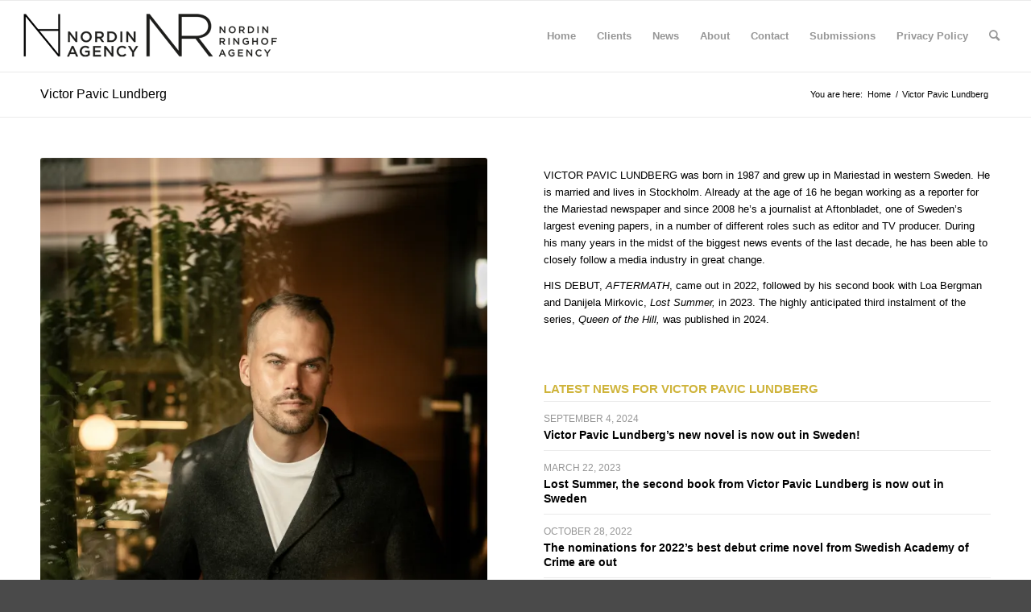

--- FILE ---
content_type: text/html; charset=UTF-8
request_url: http://www.nordinagency.se/victor-pavic-lundberg-2/
body_size: 14998
content:
<!DOCTYPE html>
<html lang="en-US" class="html_stretched responsive av-preloader-disabled  html_header_top html_logo_left html_main_nav_header html_menu_right html_slim html_header_sticky html_header_shrinking html_mobile_menu_phone html_header_searchicon html_content_align_center html_header_unstick_top_disabled html_header_stretch html_av-overlay-side html_av-overlay-side-classic html_av-submenu-noclone html_entry_id_21144 av-cookies-no-cookie-consent av-no-preview av-default-lightbox html_text_menu_active av-mobile-menu-switch-default">
<head>
<meta charset="UTF-8" />
<meta name="robots" content="index, follow" />


<!-- mobile setting -->
<meta name="viewport" content="width=device-width, initial-scale=1">

<!-- Scripts/CSS and wp_head hook -->
<title>Victor Pavic Lundberg &#8211; Nordin Agency</title>
<meta name='robots' content='max-image-preview:large' />
	<style>img:is([sizes="auto" i], [sizes^="auto," i]) { contain-intrinsic-size: 3000px 1500px }</style>
	<link rel='dns-prefetch' href='//www.nordinagency.se' />
<link rel='dns-prefetch' href='//stats.wp.com' />
<link rel='preconnect' href='//c0.wp.com' />
<link rel='preconnect' href='//i0.wp.com' />
<link rel="alternate" type="application/rss+xml" title="Nordin Agency &raquo; Feed" href="http://www.nordinagency.se/feed/" />
<link rel="alternate" type="application/rss+xml" title="Nordin Agency &raquo; Comments Feed" href="http://www.nordinagency.se/comments/feed/" />
<script type="text/javascript">
/* <![CDATA[ */
window._wpemojiSettings = {"baseUrl":"https:\/\/s.w.org\/images\/core\/emoji\/16.0.1\/72x72\/","ext":".png","svgUrl":"https:\/\/s.w.org\/images\/core\/emoji\/16.0.1\/svg\/","svgExt":".svg","source":{"concatemoji":"http:\/\/www.nordinagency.se\/wp-includes\/js\/wp-emoji-release.min.js?ver=6.8.3"}};
/*! This file is auto-generated */
!function(s,n){var o,i,e;function c(e){try{var t={supportTests:e,timestamp:(new Date).valueOf()};sessionStorage.setItem(o,JSON.stringify(t))}catch(e){}}function p(e,t,n){e.clearRect(0,0,e.canvas.width,e.canvas.height),e.fillText(t,0,0);var t=new Uint32Array(e.getImageData(0,0,e.canvas.width,e.canvas.height).data),a=(e.clearRect(0,0,e.canvas.width,e.canvas.height),e.fillText(n,0,0),new Uint32Array(e.getImageData(0,0,e.canvas.width,e.canvas.height).data));return t.every(function(e,t){return e===a[t]})}function u(e,t){e.clearRect(0,0,e.canvas.width,e.canvas.height),e.fillText(t,0,0);for(var n=e.getImageData(16,16,1,1),a=0;a<n.data.length;a++)if(0!==n.data[a])return!1;return!0}function f(e,t,n,a){switch(t){case"flag":return n(e,"\ud83c\udff3\ufe0f\u200d\u26a7\ufe0f","\ud83c\udff3\ufe0f\u200b\u26a7\ufe0f")?!1:!n(e,"\ud83c\udde8\ud83c\uddf6","\ud83c\udde8\u200b\ud83c\uddf6")&&!n(e,"\ud83c\udff4\udb40\udc67\udb40\udc62\udb40\udc65\udb40\udc6e\udb40\udc67\udb40\udc7f","\ud83c\udff4\u200b\udb40\udc67\u200b\udb40\udc62\u200b\udb40\udc65\u200b\udb40\udc6e\u200b\udb40\udc67\u200b\udb40\udc7f");case"emoji":return!a(e,"\ud83e\udedf")}return!1}function g(e,t,n,a){var r="undefined"!=typeof WorkerGlobalScope&&self instanceof WorkerGlobalScope?new OffscreenCanvas(300,150):s.createElement("canvas"),o=r.getContext("2d",{willReadFrequently:!0}),i=(o.textBaseline="top",o.font="600 32px Arial",{});return e.forEach(function(e){i[e]=t(o,e,n,a)}),i}function t(e){var t=s.createElement("script");t.src=e,t.defer=!0,s.head.appendChild(t)}"undefined"!=typeof Promise&&(o="wpEmojiSettingsSupports",i=["flag","emoji"],n.supports={everything:!0,everythingExceptFlag:!0},e=new Promise(function(e){s.addEventListener("DOMContentLoaded",e,{once:!0})}),new Promise(function(t){var n=function(){try{var e=JSON.parse(sessionStorage.getItem(o));if("object"==typeof e&&"number"==typeof e.timestamp&&(new Date).valueOf()<e.timestamp+604800&&"object"==typeof e.supportTests)return e.supportTests}catch(e){}return null}();if(!n){if("undefined"!=typeof Worker&&"undefined"!=typeof OffscreenCanvas&&"undefined"!=typeof URL&&URL.createObjectURL&&"undefined"!=typeof Blob)try{var e="postMessage("+g.toString()+"("+[JSON.stringify(i),f.toString(),p.toString(),u.toString()].join(",")+"));",a=new Blob([e],{type:"text/javascript"}),r=new Worker(URL.createObjectURL(a),{name:"wpTestEmojiSupports"});return void(r.onmessage=function(e){c(n=e.data),r.terminate(),t(n)})}catch(e){}c(n=g(i,f,p,u))}t(n)}).then(function(e){for(var t in e)n.supports[t]=e[t],n.supports.everything=n.supports.everything&&n.supports[t],"flag"!==t&&(n.supports.everythingExceptFlag=n.supports.everythingExceptFlag&&n.supports[t]);n.supports.everythingExceptFlag=n.supports.everythingExceptFlag&&!n.supports.flag,n.DOMReady=!1,n.readyCallback=function(){n.DOMReady=!0}}).then(function(){return e}).then(function(){var e;n.supports.everything||(n.readyCallback(),(e=n.source||{}).concatemoji?t(e.concatemoji):e.wpemoji&&e.twemoji&&(t(e.twemoji),t(e.wpemoji)))}))}((window,document),window._wpemojiSettings);
/* ]]> */
</script>
<link rel='stylesheet' id='sbi_styles-css' href='http://www.nordinagency.se/wp-content/plugins/instagram-feed/css/sbi-styles.min.css?ver=6.9.1' type='text/css' media='all' />
<style id='wp-emoji-styles-inline-css' type='text/css'>

	img.wp-smiley, img.emoji {
		display: inline !important;
		border: none !important;
		box-shadow: none !important;
		height: 1em !important;
		width: 1em !important;
		margin: 0 0.07em !important;
		vertical-align: -0.1em !important;
		background: none !important;
		padding: 0 !important;
	}
</style>
<link rel='stylesheet' id='wp-block-library-css' href='https://c0.wp.com/c/6.8.3/wp-includes/css/dist/block-library/style.min.css' type='text/css' media='all' />
<style id='jetpack-sharing-buttons-style-inline-css' type='text/css'>
.jetpack-sharing-buttons__services-list{display:flex;flex-direction:row;flex-wrap:wrap;gap:0;list-style-type:none;margin:5px;padding:0}.jetpack-sharing-buttons__services-list.has-small-icon-size{font-size:12px}.jetpack-sharing-buttons__services-list.has-normal-icon-size{font-size:16px}.jetpack-sharing-buttons__services-list.has-large-icon-size{font-size:24px}.jetpack-sharing-buttons__services-list.has-huge-icon-size{font-size:36px}@media print{.jetpack-sharing-buttons__services-list{display:none!important}}.editor-styles-wrapper .wp-block-jetpack-sharing-buttons{gap:0;padding-inline-start:0}ul.jetpack-sharing-buttons__services-list.has-background{padding:1.25em 2.375em}
</style>
<style id='global-styles-inline-css' type='text/css'>
:root{--wp--preset--aspect-ratio--square: 1;--wp--preset--aspect-ratio--4-3: 4/3;--wp--preset--aspect-ratio--3-4: 3/4;--wp--preset--aspect-ratio--3-2: 3/2;--wp--preset--aspect-ratio--2-3: 2/3;--wp--preset--aspect-ratio--16-9: 16/9;--wp--preset--aspect-ratio--9-16: 9/16;--wp--preset--color--black: #000000;--wp--preset--color--cyan-bluish-gray: #abb8c3;--wp--preset--color--white: #ffffff;--wp--preset--color--pale-pink: #f78da7;--wp--preset--color--vivid-red: #cf2e2e;--wp--preset--color--luminous-vivid-orange: #ff6900;--wp--preset--color--luminous-vivid-amber: #fcb900;--wp--preset--color--light-green-cyan: #7bdcb5;--wp--preset--color--vivid-green-cyan: #00d084;--wp--preset--color--pale-cyan-blue: #8ed1fc;--wp--preset--color--vivid-cyan-blue: #0693e3;--wp--preset--color--vivid-purple: #9b51e0;--wp--preset--color--metallic-red: #b02b2c;--wp--preset--color--maximum-yellow-red: #edae44;--wp--preset--color--yellow-sun: #eeee22;--wp--preset--color--palm-leaf: #83a846;--wp--preset--color--aero: #7bb0e7;--wp--preset--color--old-lavender: #745f7e;--wp--preset--color--steel-teal: #5f8789;--wp--preset--color--raspberry-pink: #d65799;--wp--preset--color--medium-turquoise: #4ecac2;--wp--preset--gradient--vivid-cyan-blue-to-vivid-purple: linear-gradient(135deg,rgba(6,147,227,1) 0%,rgb(155,81,224) 100%);--wp--preset--gradient--light-green-cyan-to-vivid-green-cyan: linear-gradient(135deg,rgb(122,220,180) 0%,rgb(0,208,130) 100%);--wp--preset--gradient--luminous-vivid-amber-to-luminous-vivid-orange: linear-gradient(135deg,rgba(252,185,0,1) 0%,rgba(255,105,0,1) 100%);--wp--preset--gradient--luminous-vivid-orange-to-vivid-red: linear-gradient(135deg,rgba(255,105,0,1) 0%,rgb(207,46,46) 100%);--wp--preset--gradient--very-light-gray-to-cyan-bluish-gray: linear-gradient(135deg,rgb(238,238,238) 0%,rgb(169,184,195) 100%);--wp--preset--gradient--cool-to-warm-spectrum: linear-gradient(135deg,rgb(74,234,220) 0%,rgb(151,120,209) 20%,rgb(207,42,186) 40%,rgb(238,44,130) 60%,rgb(251,105,98) 80%,rgb(254,248,76) 100%);--wp--preset--gradient--blush-light-purple: linear-gradient(135deg,rgb(255,206,236) 0%,rgb(152,150,240) 100%);--wp--preset--gradient--blush-bordeaux: linear-gradient(135deg,rgb(254,205,165) 0%,rgb(254,45,45) 50%,rgb(107,0,62) 100%);--wp--preset--gradient--luminous-dusk: linear-gradient(135deg,rgb(255,203,112) 0%,rgb(199,81,192) 50%,rgb(65,88,208) 100%);--wp--preset--gradient--pale-ocean: linear-gradient(135deg,rgb(255,245,203) 0%,rgb(182,227,212) 50%,rgb(51,167,181) 100%);--wp--preset--gradient--electric-grass: linear-gradient(135deg,rgb(202,248,128) 0%,rgb(113,206,126) 100%);--wp--preset--gradient--midnight: linear-gradient(135deg,rgb(2,3,129) 0%,rgb(40,116,252) 100%);--wp--preset--font-size--small: 1rem;--wp--preset--font-size--medium: 1.125rem;--wp--preset--font-size--large: 1.75rem;--wp--preset--font-size--x-large: clamp(1.75rem, 3vw, 2.25rem);--wp--preset--spacing--20: 0.44rem;--wp--preset--spacing--30: 0.67rem;--wp--preset--spacing--40: 1rem;--wp--preset--spacing--50: 1.5rem;--wp--preset--spacing--60: 2.25rem;--wp--preset--spacing--70: 3.38rem;--wp--preset--spacing--80: 5.06rem;--wp--preset--shadow--natural: 6px 6px 9px rgba(0, 0, 0, 0.2);--wp--preset--shadow--deep: 12px 12px 50px rgba(0, 0, 0, 0.4);--wp--preset--shadow--sharp: 6px 6px 0px rgba(0, 0, 0, 0.2);--wp--preset--shadow--outlined: 6px 6px 0px -3px rgba(255, 255, 255, 1), 6px 6px rgba(0, 0, 0, 1);--wp--preset--shadow--crisp: 6px 6px 0px rgba(0, 0, 0, 1);}:root { --wp--style--global--content-size: 800px;--wp--style--global--wide-size: 1130px; }:where(body) { margin: 0; }.wp-site-blocks > .alignleft { float: left; margin-right: 2em; }.wp-site-blocks > .alignright { float: right; margin-left: 2em; }.wp-site-blocks > .aligncenter { justify-content: center; margin-left: auto; margin-right: auto; }:where(.is-layout-flex){gap: 0.5em;}:where(.is-layout-grid){gap: 0.5em;}.is-layout-flow > .alignleft{float: left;margin-inline-start: 0;margin-inline-end: 2em;}.is-layout-flow > .alignright{float: right;margin-inline-start: 2em;margin-inline-end: 0;}.is-layout-flow > .aligncenter{margin-left: auto !important;margin-right: auto !important;}.is-layout-constrained > .alignleft{float: left;margin-inline-start: 0;margin-inline-end: 2em;}.is-layout-constrained > .alignright{float: right;margin-inline-start: 2em;margin-inline-end: 0;}.is-layout-constrained > .aligncenter{margin-left: auto !important;margin-right: auto !important;}.is-layout-constrained > :where(:not(.alignleft):not(.alignright):not(.alignfull)){max-width: var(--wp--style--global--content-size);margin-left: auto !important;margin-right: auto !important;}.is-layout-constrained > .alignwide{max-width: var(--wp--style--global--wide-size);}body .is-layout-flex{display: flex;}.is-layout-flex{flex-wrap: wrap;align-items: center;}.is-layout-flex > :is(*, div){margin: 0;}body .is-layout-grid{display: grid;}.is-layout-grid > :is(*, div){margin: 0;}body{padding-top: 0px;padding-right: 0px;padding-bottom: 0px;padding-left: 0px;}a:where(:not(.wp-element-button)){text-decoration: underline;}:root :where(.wp-element-button, .wp-block-button__link){background-color: #32373c;border-width: 0;color: #fff;font-family: inherit;font-size: inherit;line-height: inherit;padding: calc(0.667em + 2px) calc(1.333em + 2px);text-decoration: none;}.has-black-color{color: var(--wp--preset--color--black) !important;}.has-cyan-bluish-gray-color{color: var(--wp--preset--color--cyan-bluish-gray) !important;}.has-white-color{color: var(--wp--preset--color--white) !important;}.has-pale-pink-color{color: var(--wp--preset--color--pale-pink) !important;}.has-vivid-red-color{color: var(--wp--preset--color--vivid-red) !important;}.has-luminous-vivid-orange-color{color: var(--wp--preset--color--luminous-vivid-orange) !important;}.has-luminous-vivid-amber-color{color: var(--wp--preset--color--luminous-vivid-amber) !important;}.has-light-green-cyan-color{color: var(--wp--preset--color--light-green-cyan) !important;}.has-vivid-green-cyan-color{color: var(--wp--preset--color--vivid-green-cyan) !important;}.has-pale-cyan-blue-color{color: var(--wp--preset--color--pale-cyan-blue) !important;}.has-vivid-cyan-blue-color{color: var(--wp--preset--color--vivid-cyan-blue) !important;}.has-vivid-purple-color{color: var(--wp--preset--color--vivid-purple) !important;}.has-metallic-red-color{color: var(--wp--preset--color--metallic-red) !important;}.has-maximum-yellow-red-color{color: var(--wp--preset--color--maximum-yellow-red) !important;}.has-yellow-sun-color{color: var(--wp--preset--color--yellow-sun) !important;}.has-palm-leaf-color{color: var(--wp--preset--color--palm-leaf) !important;}.has-aero-color{color: var(--wp--preset--color--aero) !important;}.has-old-lavender-color{color: var(--wp--preset--color--old-lavender) !important;}.has-steel-teal-color{color: var(--wp--preset--color--steel-teal) !important;}.has-raspberry-pink-color{color: var(--wp--preset--color--raspberry-pink) !important;}.has-medium-turquoise-color{color: var(--wp--preset--color--medium-turquoise) !important;}.has-black-background-color{background-color: var(--wp--preset--color--black) !important;}.has-cyan-bluish-gray-background-color{background-color: var(--wp--preset--color--cyan-bluish-gray) !important;}.has-white-background-color{background-color: var(--wp--preset--color--white) !important;}.has-pale-pink-background-color{background-color: var(--wp--preset--color--pale-pink) !important;}.has-vivid-red-background-color{background-color: var(--wp--preset--color--vivid-red) !important;}.has-luminous-vivid-orange-background-color{background-color: var(--wp--preset--color--luminous-vivid-orange) !important;}.has-luminous-vivid-amber-background-color{background-color: var(--wp--preset--color--luminous-vivid-amber) !important;}.has-light-green-cyan-background-color{background-color: var(--wp--preset--color--light-green-cyan) !important;}.has-vivid-green-cyan-background-color{background-color: var(--wp--preset--color--vivid-green-cyan) !important;}.has-pale-cyan-blue-background-color{background-color: var(--wp--preset--color--pale-cyan-blue) !important;}.has-vivid-cyan-blue-background-color{background-color: var(--wp--preset--color--vivid-cyan-blue) !important;}.has-vivid-purple-background-color{background-color: var(--wp--preset--color--vivid-purple) !important;}.has-metallic-red-background-color{background-color: var(--wp--preset--color--metallic-red) !important;}.has-maximum-yellow-red-background-color{background-color: var(--wp--preset--color--maximum-yellow-red) !important;}.has-yellow-sun-background-color{background-color: var(--wp--preset--color--yellow-sun) !important;}.has-palm-leaf-background-color{background-color: var(--wp--preset--color--palm-leaf) !important;}.has-aero-background-color{background-color: var(--wp--preset--color--aero) !important;}.has-old-lavender-background-color{background-color: var(--wp--preset--color--old-lavender) !important;}.has-steel-teal-background-color{background-color: var(--wp--preset--color--steel-teal) !important;}.has-raspberry-pink-background-color{background-color: var(--wp--preset--color--raspberry-pink) !important;}.has-medium-turquoise-background-color{background-color: var(--wp--preset--color--medium-turquoise) !important;}.has-black-border-color{border-color: var(--wp--preset--color--black) !important;}.has-cyan-bluish-gray-border-color{border-color: var(--wp--preset--color--cyan-bluish-gray) !important;}.has-white-border-color{border-color: var(--wp--preset--color--white) !important;}.has-pale-pink-border-color{border-color: var(--wp--preset--color--pale-pink) !important;}.has-vivid-red-border-color{border-color: var(--wp--preset--color--vivid-red) !important;}.has-luminous-vivid-orange-border-color{border-color: var(--wp--preset--color--luminous-vivid-orange) !important;}.has-luminous-vivid-amber-border-color{border-color: var(--wp--preset--color--luminous-vivid-amber) !important;}.has-light-green-cyan-border-color{border-color: var(--wp--preset--color--light-green-cyan) !important;}.has-vivid-green-cyan-border-color{border-color: var(--wp--preset--color--vivid-green-cyan) !important;}.has-pale-cyan-blue-border-color{border-color: var(--wp--preset--color--pale-cyan-blue) !important;}.has-vivid-cyan-blue-border-color{border-color: var(--wp--preset--color--vivid-cyan-blue) !important;}.has-vivid-purple-border-color{border-color: var(--wp--preset--color--vivid-purple) !important;}.has-metallic-red-border-color{border-color: var(--wp--preset--color--metallic-red) !important;}.has-maximum-yellow-red-border-color{border-color: var(--wp--preset--color--maximum-yellow-red) !important;}.has-yellow-sun-border-color{border-color: var(--wp--preset--color--yellow-sun) !important;}.has-palm-leaf-border-color{border-color: var(--wp--preset--color--palm-leaf) !important;}.has-aero-border-color{border-color: var(--wp--preset--color--aero) !important;}.has-old-lavender-border-color{border-color: var(--wp--preset--color--old-lavender) !important;}.has-steel-teal-border-color{border-color: var(--wp--preset--color--steel-teal) !important;}.has-raspberry-pink-border-color{border-color: var(--wp--preset--color--raspberry-pink) !important;}.has-medium-turquoise-border-color{border-color: var(--wp--preset--color--medium-turquoise) !important;}.has-vivid-cyan-blue-to-vivid-purple-gradient-background{background: var(--wp--preset--gradient--vivid-cyan-blue-to-vivid-purple) !important;}.has-light-green-cyan-to-vivid-green-cyan-gradient-background{background: var(--wp--preset--gradient--light-green-cyan-to-vivid-green-cyan) !important;}.has-luminous-vivid-amber-to-luminous-vivid-orange-gradient-background{background: var(--wp--preset--gradient--luminous-vivid-amber-to-luminous-vivid-orange) !important;}.has-luminous-vivid-orange-to-vivid-red-gradient-background{background: var(--wp--preset--gradient--luminous-vivid-orange-to-vivid-red) !important;}.has-very-light-gray-to-cyan-bluish-gray-gradient-background{background: var(--wp--preset--gradient--very-light-gray-to-cyan-bluish-gray) !important;}.has-cool-to-warm-spectrum-gradient-background{background: var(--wp--preset--gradient--cool-to-warm-spectrum) !important;}.has-blush-light-purple-gradient-background{background: var(--wp--preset--gradient--blush-light-purple) !important;}.has-blush-bordeaux-gradient-background{background: var(--wp--preset--gradient--blush-bordeaux) !important;}.has-luminous-dusk-gradient-background{background: var(--wp--preset--gradient--luminous-dusk) !important;}.has-pale-ocean-gradient-background{background: var(--wp--preset--gradient--pale-ocean) !important;}.has-electric-grass-gradient-background{background: var(--wp--preset--gradient--electric-grass) !important;}.has-midnight-gradient-background{background: var(--wp--preset--gradient--midnight) !important;}.has-small-font-size{font-size: var(--wp--preset--font-size--small) !important;}.has-medium-font-size{font-size: var(--wp--preset--font-size--medium) !important;}.has-large-font-size{font-size: var(--wp--preset--font-size--large) !important;}.has-x-large-font-size{font-size: var(--wp--preset--font-size--x-large) !important;}
:where(.wp-block-post-template.is-layout-flex){gap: 1.25em;}:where(.wp-block-post-template.is-layout-grid){gap: 1.25em;}
:where(.wp-block-columns.is-layout-flex){gap: 2em;}:where(.wp-block-columns.is-layout-grid){gap: 2em;}
:root :where(.wp-block-pullquote){font-size: 1.5em;line-height: 1.6;}
</style>
<link rel='stylesheet' id='avia-merged-styles-css' href='http://www.nordinagency.se/wp-content/uploads/dynamic_avia/avia-merged-styles-9b6390ad6eae336fb9d8d7b5510c216b---693be48b2b23b.css' type='text/css' media='all' />
<link rel='stylesheet' id='avia-single-post-21144-css' href='http://www.nordinagency.se/wp-content/uploads/avia_posts_css/post-21144.css?ver=ver-1765564941' type='text/css' media='all' />
<script type="text/javascript" src="https://c0.wp.com/c/6.8.3/wp-includes/js/jquery/jquery.min.js" id="jquery-core-js"></script>
<script type="text/javascript" src="https://c0.wp.com/c/6.8.3/wp-includes/js/jquery/jquery-migrate.min.js" id="jquery-migrate-js"></script>
<link rel="https://api.w.org/" href="http://www.nordinagency.se/wp-json/" /><link rel="alternate" title="JSON" type="application/json" href="http://www.nordinagency.se/wp-json/wp/v2/pages/21144" /><link rel="EditURI" type="application/rsd+xml" title="RSD" href="http://www.nordinagency.se/xmlrpc.php?rsd" />
<meta name="generator" content="WordPress 6.8.3" />
<link rel="canonical" href="http://www.nordinagency.se/victor-pavic-lundberg-2/" />
<link rel='shortlink' href='http://www.nordinagency.se/?p=21144' />
<link rel="alternate" title="oEmbed (JSON)" type="application/json+oembed" href="http://www.nordinagency.se/wp-json/oembed/1.0/embed?url=http%3A%2F%2Fwww.nordinagency.se%2Fvictor-pavic-lundberg-2%2F" />
<link rel="alternate" title="oEmbed (XML)" type="text/xml+oembed" href="http://www.nordinagency.se/wp-json/oembed/1.0/embed?url=http%3A%2F%2Fwww.nordinagency.se%2Fvictor-pavic-lundberg-2%2F&#038;format=xml" />
	<style>img#wpstats{display:none}</style>
		<link rel="profile" href="http://gmpg.org/xfn/11" />
<link rel="alternate" type="application/rss+xml" title="Nordin Agency RSS2 Feed" href="http://www.nordinagency.se/feed/" />
<link rel="pingback" href="http://www.nordinagency.se/xmlrpc.php" />
<!--[if lt IE 9]><script src="http://www.nordinagency.se/wp-content/themes/enfold/js/html5shiv.js"></script><![endif]-->
<link rel="icon" href="http://www.nordinagency.se/wp-content/uploads/2014/02/favi.png" type="image/png">

<!-- To speed up the rendering and to display the site as fast as possible to the user we include some styles and scripts for above the fold content inline -->
<script type="text/javascript">"use strict";var avia_is_mobile=!1;/Android|webOS|iPhone|iPad|iPod|BlackBerry|IEMobile|Opera Mini/i.test(navigator.userAgent)&&"ontouchstart"in document.documentElement?(avia_is_mobile=!0,document.documentElement.className+=" avia_mobile "):document.documentElement.className+=" avia_desktop ",document.documentElement.className+=" js_active ",function(){var e=["-webkit-","-moz-","-ms-",""],t="",n=!1,o=!1;for(var a in e)e[a]+"transform"in document.documentElement.style&&(n=!0,t=e[a]+"transform"),e[a]+"perspective"in document.documentElement.style&&(o=!0);n&&(document.documentElement.className+=" avia_transform "),o&&(document.documentElement.className+=" avia_transform3d "),"function"==typeof document.getElementsByClassName&&"function"==typeof document.documentElement.getBoundingClientRect&&0==avia_is_mobile&&t&&window.innerHeight>0&&setTimeout(function(){var e=0,n={},o=0,a=document.getElementsByClassName("av-parallax"),m=window.pageYOffset||document.documentElement.scrollTop;for(e=0;e<a.length;e++)a[e].style.top="0px",n=a[e].getBoundingClientRect(),o=Math.ceil(.3*(window.innerHeight+m-n.top)),a[e].style[t]="translate(0px, "+o+"px)",a[e].style.top="auto",a[e].className+=" enabled-parallax "},50)}();</script><link rel="icon" href="https://i0.wp.com/www.nordinagency.se/wp-content/uploads/2014/02/cropped-favi.png?fit=32%2C32" sizes="32x32" />
<link rel="icon" href="https://i0.wp.com/www.nordinagency.se/wp-content/uploads/2014/02/cropped-favi.png?fit=192%2C192" sizes="192x192" />
<link rel="apple-touch-icon" href="https://i0.wp.com/www.nordinagency.se/wp-content/uploads/2014/02/cropped-favi.png?resize=180%2C180" />
<meta name="msapplication-TileImage" content="https://i0.wp.com/www.nordinagency.se/wp-content/uploads/2014/02/cropped-favi.png?fit=270%2C270" />
<style type='text/css'>
@font-face {font-family: 'entypo-fontello'; font-weight: normal; font-style: normal; font-display: auto;
src: url('http://www.nordinagency.se/wp-content/themes/enfold/config-templatebuilder/avia-template-builder/assets/fonts/entypo-fontello.woff2') format('woff2'),
url('http://www.nordinagency.se/wp-content/themes/enfold/config-templatebuilder/avia-template-builder/assets/fonts/entypo-fontello.woff') format('woff'),
url('http://www.nordinagency.se/wp-content/themes/enfold/config-templatebuilder/avia-template-builder/assets/fonts/entypo-fontello.ttf') format('truetype'),
url('http://www.nordinagency.se/wp-content/themes/enfold/config-templatebuilder/avia-template-builder/assets/fonts/entypo-fontello.svg#entypo-fontello') format('svg'),
url('http://www.nordinagency.se/wp-content/themes/enfold/config-templatebuilder/avia-template-builder/assets/fonts/entypo-fontello.eot'),
url('http://www.nordinagency.se/wp-content/themes/enfold/config-templatebuilder/avia-template-builder/assets/fonts/entypo-fontello.eot?#iefix') format('embedded-opentype');
} #top .avia-font-entypo-fontello, body .avia-font-entypo-fontello, html body [data-av_iconfont='entypo-fontello']:before{ font-family: 'entypo-fontello'; }
</style>

<!--
Debugging Info for Theme support: 

Theme: Enfold
Version: 5.2.1
Installed: enfold
AviaFramework Version: 5.2
AviaBuilder Version: 5.2
aviaElementManager Version: 1.0.1
ML:1024-PU:106-PLA:11
WP:6.8.3
Compress: CSS:all theme files - JS:all theme files
Updates: enabled - token has changed and not verified
PLAu:8
-->
</head>

<body id="top" class="wp-singular page-template-default page page-id-21144 wp-theme-enfold stretched rtl_columns av-curtain-numeric helvetica neue-websave helvetica_neue  avia-responsive-images-support" itemscope="itemscope" itemtype="https://schema.org/WebPage" >

	
<script type="text/javascript" id="bbp-swap-no-js-body-class">
	document.body.className = document.body.className.replace( 'bbp-no-js', 'bbp-js' );
</script>


	<div id='wrap_all'>

	
<header id='header' class='all_colors header_color light_bg_color  av_header_top av_logo_left av_main_nav_header av_menu_right av_slim av_header_sticky av_header_shrinking av_header_stretch av_mobile_menu_phone av_header_searchicon av_header_unstick_top_disabled av_bottom_nav_disabled  av_header_border_disabled'  role="banner" itemscope="itemscope" itemtype="https://schema.org/WPHeader" >

		<div  id='header_main' class='container_wrap container_wrap_logo'>

        <div class='container av-logo-container'><div class='inner-container'><span class='logo avia-standard-logo'><a href='http://www.nordinagency.se/' class=''><img src="https://i0.wp.com/www.nordinagency.se/wp-content/uploads/2023/11/logo_nordin_nr_6.png?fit=577%2C156" srcset="https://i0.wp.com/www.nordinagency.se/wp-content/uploads/2023/11/logo_nordin_nr_6.png?w=577 577w, https://i0.wp.com/www.nordinagency.se/wp-content/uploads/2023/11/logo_nordin_nr_6.png?resize=300%2C81 300w" sizes="(max-width: 577px) 100vw, 577px" height="100" width="300" alt='Nordin Agency' title='logo_nordin_nr_6' /></a></span><nav class='main_menu' data-selectname='Select a page'  role="navigation" itemscope="itemscope" itemtype="https://schema.org/SiteNavigationElement" ><div class="avia-menu av-main-nav-wrap"><ul role="menu" class="menu av-main-nav" id="avia-menu"><li role="menuitem" id="menu-item-138" class="menu-item menu-item-type-post_type menu-item-object-page menu-item-home menu-item-top-level menu-item-top-level-1"><a href="http://www.nordinagency.se/" itemprop="url" tabindex="0"><span class="avia-bullet"></span><span class="avia-menu-text">Home</span><span class="avia-menu-fx"><span class="avia-arrow-wrap"><span class="avia-arrow"></span></span></span></a></li>
<li role="menuitem" id="menu-item-139" class="menu-item menu-item-type-post_type menu-item-object-page menu-item-has-children menu-item-top-level menu-item-top-level-2"><a href="http://www.nordinagency.se/clients/" itemprop="url" tabindex="0"><span class="avia-bullet"></span><span class="avia-menu-text">Clients</span><span class="avia-menu-fx"><span class="avia-arrow-wrap"><span class="avia-arrow"></span></span></span></a>


<ul class="sub-menu">
	<li role="menuitem" id="menu-item-140" class="menu-item menu-item-type-post_type menu-item-object-page"><a href="http://www.nordinagency.se/clients/fiction/" itemprop="url" tabindex="0"><span class="avia-bullet"></span><span class="avia-menu-text">Fiction</span></a></li>
	<li role="menuitem" id="menu-item-174" class="menu-item menu-item-type-post_type menu-item-object-page"><a href="http://www.nordinagency.se/clients/non-fiction/" itemprop="url" tabindex="0"><span class="avia-bullet"></span><span class="avia-menu-text">Non-fiction</span></a></li>
	<li role="menuitem" id="menu-item-173" class="menu-item menu-item-type-post_type menu-item-object-page"><a href="http://www.nordinagency.se/clients/childrens-ya/" itemprop="url" tabindex="0"><span class="avia-bullet"></span><span class="avia-menu-text">Children’s &#038; YA</span></a></li>
</ul>
</li>
<li role="menuitem" id="menu-item-137" class="menu-item menu-item-type-post_type menu-item-object-page menu-item-top-level menu-item-top-level-3"><a href="http://www.nordinagency.se/news/" itemprop="url" tabindex="0"><span class="avia-bullet"></span><span class="avia-menu-text">News</span><span class="avia-menu-fx"><span class="avia-arrow-wrap"><span class="avia-arrow"></span></span></span></a></li>
<li role="menuitem" id="menu-item-24636" class="menu-item menu-item-type-post_type menu-item-object-page menu-item-top-level menu-item-top-level-4"><a href="http://www.nordinagency.se/about/" itemprop="url" tabindex="0"><span class="avia-bullet"></span><span class="avia-menu-text">About</span><span class="avia-menu-fx"><span class="avia-arrow-wrap"><span class="avia-arrow"></span></span></span></a></li>
<li role="menuitem" id="menu-item-24638" class="menu-item menu-item-type-post_type menu-item-object-page menu-item-top-level menu-item-top-level-5"><a href="http://www.nordinagency.se/contact/" itemprop="url" tabindex="0"><span class="avia-bullet"></span><span class="avia-menu-text">Contact</span><span class="avia-menu-fx"><span class="avia-arrow-wrap"><span class="avia-arrow"></span></span></span></a></li>
<li role="menuitem" id="menu-item-2203" class="menu-item menu-item-type-post_type menu-item-object-page menu-item-top-level menu-item-top-level-6"><a href="http://www.nordinagency.se/submissions/" itemprop="url" tabindex="0"><span class="avia-bullet"></span><span class="avia-menu-text">Submissions</span><span class="avia-menu-fx"><span class="avia-arrow-wrap"><span class="avia-arrow"></span></span></span></a></li>
<li role="menuitem" id="menu-item-23658" class="menu-item menu-item-type-post_type menu-item-object-page menu-item-top-level menu-item-top-level-7"><a href="http://www.nordinagency.se/privacy-policy/" itemprop="url" tabindex="0"><span class="avia-bullet"></span><span class="avia-menu-text">Privacy Policy</span><span class="avia-menu-fx"><span class="avia-arrow-wrap"><span class="avia-arrow"></span></span></span></a></li>
<li id="menu-item-search" class="noMobile menu-item menu-item-search-dropdown menu-item-avia-special" role="menuitem"><a aria-label="Search" href="?s=" rel="nofollow" data-avia-search-tooltip="

&lt;form role=&quot;search&quot; action=&quot;http://www.nordinagency.se/&quot; id=&quot;searchform&quot; method=&quot;get&quot; class=&quot;&quot;&gt;
	&lt;div&gt;
		&lt;input type=&quot;submit&quot; value=&quot;&quot; id=&quot;searchsubmit&quot; class=&quot;button avia-font-entypo-fontello&quot; /&gt;
		&lt;input type=&quot;text&quot; id=&quot;s&quot; name=&quot;s&quot; value=&quot;&quot; placeholder=&#039;Search&#039; /&gt;
			&lt;/div&gt;
&lt;/form&gt;
" aria-hidden='false' data-av_icon='' data-av_iconfont='entypo-fontello'><span class="avia_hidden_link_text">Search</span></a></li><li class="av-burger-menu-main menu-item-avia-special ">
	        			<a href="#" aria-label="Menu" aria-hidden="false">
							<span class="av-hamburger av-hamburger--spin av-js-hamburger">
								<span class="av-hamburger-box">
						          <span class="av-hamburger-inner"></span>
						          <strong>Menu</strong>
								</span>
							</span>
							<span class="avia_hidden_link_text">Menu</span>
						</a>
	        		   </li></ul></div></nav></div> </div> 
		<!-- end container_wrap-->
		</div>
		<div class='header_bg'></div>

<!-- end header -->
</header>

	<div id='main' class='all_colors' data-scroll-offset='88'>

	<div class='stretch_full container_wrap alternate_color light_bg_color title_container'><div class='container'><h1 class='main-title entry-title '><a href='http://www.nordinagency.se/victor-pavic-lundberg-2/' rel='bookmark' title='Permanent Link: Victor Pavic Lundberg'  itemprop="headline" >Victor Pavic Lundberg</a></h1><div class="breadcrumb breadcrumbs avia-breadcrumbs"><div class="breadcrumb-trail" ><span class="trail-before"><span class="breadcrumb-title">You are here:</span></span> <span  itemscope="itemscope" itemtype="https://schema.org/BreadcrumbList" ><span  itemscope="itemscope" itemtype="https://schema.org/ListItem" itemprop="itemListElement" ><a itemprop="url" href="http://www.nordinagency.se" title="Nordin Agency" rel="home" class="trail-begin"><span itemprop="name">Home</span></a><span itemprop="position" class="hidden">1</span></span></span> <span class="sep">/</span> <span class="trail-end">Victor Pavic Lundberg</span></div></div></div></div><div   class='main_color container_wrap_first container_wrap fullsize'  ><div class='container av-section-cont-open' ><main  role="main" itemprop="mainContentOfPage"  class='template-page content  av-content-full alpha units'><div class='post-entry post-entry-type-page post-entry-21144'><div class='entry-content-wrapper clearfix'><div class='flex_column av-2qgiffr-c5b5f9176e2a7882317158fec7f74b5c av_one_half  avia-builder-el-0  el_before_av_one_half  avia-builder-el-first  first flex_column_div '     ><div  class='avia-image-container av-kmc57uxy-cbae394428cd47121a769dd09b3039c3 av-styling- avia-align-center  avia-builder-el-1  avia-builder-el-no-sibling  av-has-copyright av-copyright-icon-reveal'   itemprop="image" itemscope="itemscope" itemtype="https://schema.org/ImageObject" ><div class="avia-image-container-inner"><div class="avia-image-overlay-wrap"><img decoding="async" class='wp-image-34136 avia-img-lazy-loading-not-34136 avia_image ' src="https://i0.wp.com/www.nordinagency.se/wp-content/uploads/2025/11/425504.jpg?fit=687%2C1030" alt='Victor Pavic Lundberg. Photo by Rickard L. Eriksson' title='425504'  height="1030" width="687"  itemprop="thumbnailUrl" srcset="https://i0.wp.com/www.nordinagency.se/wp-content/uploads/2025/11/425504.jpg?w=3151 3151w, https://i0.wp.com/www.nordinagency.se/wp-content/uploads/2025/11/425504.jpg?resize=200%2C300 200w, https://i0.wp.com/www.nordinagency.se/wp-content/uploads/2025/11/425504.jpg?resize=687%2C1030 687w, https://i0.wp.com/www.nordinagency.se/wp-content/uploads/2025/11/425504.jpg?resize=768%2C1151 768w, https://i0.wp.com/www.nordinagency.se/wp-content/uploads/2025/11/425504.jpg?resize=1025%2C1536 1025w, https://i0.wp.com/www.nordinagency.se/wp-content/uploads/2025/11/425504.jpg?resize=1366%2C2048 1366w, https://i0.wp.com/www.nordinagency.se/wp-content/uploads/2025/11/425504.jpg?resize=1001%2C1500 1001w, https://i0.wp.com/www.nordinagency.se/wp-content/uploads/2025/11/425504.jpg?resize=470%2C705 470w, https://i0.wp.com/www.nordinagency.se/wp-content/uploads/2025/11/425504.jpg?w=3000 3000w" sizes="(max-width: 687px) 100vw, 687px" /></div><small class="avia-copyright">Rickard L. Eriksson</small></div></div></div>
<div class='flex_column av-1vvlsqv-a0910bdde2df5fbbd209f23d56f59bb6 av_one_half  avia-builder-el-2  el_after_av_one_half  el_before_av_heading  flex_column_div av-zero-column-padding '     ><section  class='av_textblock_section av-kmc5555h-61a6e6846f3dd7d941655af880124b86'  itemscope="itemscope" itemtype="https://schema.org/CreativeWork" ><div class='avia_textblock'  itemprop="text" ><p>VICTOR PAVIC LUNDBERG was born in 1987 and grew up in Mariestad in western Sweden. He is married and lives in Stockholm. Already at the age of 16 he began working as a reporter for the Mariestad newspaper and since 2008 he’s a journalist at Aftonbladet, one of Sweden’s largest evening papers, in a number of different roles such as editor and TV producer. During his many years in the midst of the biggest news events of the last decade, he has been able to closely follow a media industry in great change.</p>
<p>HIS DEBUT, <em>AFTERMATH</em>, came out in 2022, followed by his second book with Loa Bergman and Danijela Mirkovic, <em>Lost Summer,</em> in 2023. The highly anticipated third instalment of the series,<em> Queen of the Hill,</em> was published in 2024.</p>
</div></section>
<div  class='hr av-11ftj3i-a54c6f3aa3fbbb90f65e79ed49f088df hr-invisible  avia-builder-el-4  el_after_av_textblock  el_before_av_magazine '><span class='hr-inner '><span class="hr-inner-style"></span></span></div>
<div  id="avia-magazine-1"  class='av-magazine av-kucix4k8-9a1a7b0c4354f750a66762039f0e17ed av-magazine-top-bar-active av-magazine-tabs-active  avia-builder-el-5  el_after_av_hr  avia-builder-el-last   avia-builder-el-5  el_after_av_hr  avia-builder-el-last ' ><div class='av-magazine-top-bar '><a href='http://www.nordinagency.se/category/victor-pavic-lundberg/' class='av-magazine-top-heading ' >LATEST NEWS FOR VICTOR PAVIC LUNDBERG</a></div><div class='av-magazine-group sort_all'><article class='av-magazine-entry av-magazine-entry-id-26881 av-magazine-format-standard av-magazine-type-post av-magazine-entry-1 av-magazine-entry-small av-magazine-no-thumb'  itemscope="itemscope" itemtype="https://schema.org/CreativeWork" ><div class="av-magazine-content-wrap"><header class="entry-content-header"><time class='av-magazine-time updated'  itemprop="datePublished" datetime="2024-09-04T15:08:07+02:00" >September 4, 2024</time><h3 class='av-magazine-title entry-title '  itemprop="headline" ><a href='http://www.nordinagency.se/victor-pavic-lundbergs-new-novel-is-now-out-in-sweden/' title='Link to: Victor Pavic Lundberg&#8217;s new novel is now out in Sweden!'>Victor Pavic Lundberg&#8217;s new novel is now out in Sweden!</a></h3></header></div><footer class="entry-footer"></footer></article><article class='av-magazine-entry av-magazine-entry-id-23447 av-magazine-format-standard av-magazine-type-post av-magazine-entry-2 av-magazine-entry-small av-magazine-no-thumb'  itemscope="itemscope" itemtype="https://schema.org/CreativeWork" ><div class="av-magazine-content-wrap"><header class="entry-content-header"><time class='av-magazine-time updated'  itemprop="datePublished" datetime="2023-03-22T08:16:04+01:00" >March 22, 2023</time><h3 class='av-magazine-title entry-title '  itemprop="headline" ><a href='http://www.nordinagency.se/lost-summer-the-second-book-from-victor-pavic-lundberg-is-now-out-in-sweden/' title='Link to: Lost Summer, the second book from Victor Pavic Lundberg is now out in Sweden'>Lost Summer, the second book from Victor Pavic Lundberg is now out in Sweden</a></h3></header></div><footer class="entry-footer"></footer></article><article class='av-magazine-entry av-magazine-entry-id-22739 av-magazine-format-standard av-magazine-type-post av-magazine-entry-3 av-magazine-entry-small av-magazine-no-thumb'  itemscope="itemscope" itemtype="https://schema.org/CreativeWork" ><div class="av-magazine-content-wrap"><header class="entry-content-header"><time class='av-magazine-time updated'  itemprop="datePublished" datetime="2022-10-28T10:00:29+02:00" >October 28, 2022</time><h3 class='av-magazine-title entry-title '  itemprop="headline" ><a href='http://www.nordinagency.se/the-nominations-for-2022s-best-debut-crime-novel-from-swedish-academy-of-crime-are-out/' title='Link to: The nominations for 2022&#8217;s best debut crime novel from Swedish Academy of Crime are out'>The nominations for 2022&#8217;s best debut crime novel from Swedish Academy of Crime are out</a></h3></header></div><footer class="entry-footer"></footer></article><article class='av-magazine-entry av-magazine-entry-id-22582 av-magazine-format-standard av-magazine-type-post av-magazine-entry-4 av-magazine-entry-small av-magazine-no-thumb'  itemscope="itemscope" itemtype="https://schema.org/CreativeWork" ><div class="av-magazine-content-wrap"><header class="entry-content-header"><time class='av-magazine-time updated'  itemprop="datePublished" datetime="2022-09-26T14:28:24+02:00" >September 26, 2022</time><h3 class='av-magazine-title entry-title '  itemprop="headline" ><a href='http://www.nordinagency.se/victor-pavic-lundberg-is-the-winner-of-best-crime-debut-2022/' title='Link to: Victor Pavic Lundberg is the winner of Best Crime Debut 2022'>Victor Pavic Lundberg is the winner of Best Crime Debut 2022</a></h3></header></div><footer class="entry-footer"></footer></article><article class='av-magazine-entry av-magazine-entry-id-21520 av-magazine-format-standard av-magazine-type-post av-magazine-entry-5 av-magazine-entry-small av-magazine-no-thumb'  itemscope="itemscope" itemtype="https://schema.org/CreativeWork" ><div class="av-magazine-content-wrap"><header class="entry-content-header"><time class='av-magazine-time updated'  itemprop="datePublished" datetime="2022-04-07T09:21:50+02:00" >April 7, 2022</time><h3 class='av-magazine-title entry-title '  itemprop="headline" ><a href='http://www.nordinagency.se/victor-pavic-lundbergs-debut-is-out-in-sweden/' title='Link to: Victor Pavic Lundberg’s debut is out in Sweden'>Victor Pavic Lundberg’s debut is out in Sweden</a></h3></header></div><footer class="entry-footer"></footer></article></div></div></div>
<div  class='av-special-heading av-mwyo48-e7460a82e156a84324d5d9c484bb801c av-special-heading-h3 blockquote modern-quote  avia-builder-el-6  el_after_av_one_half  el_before_av_section  avia-builder-el-last '><h3 class='av-special-heading-tag'  itemprop="headline"  >Books</h3><div class='av-subheading av-subheading_below'><p>Fiction</p>
</div><div class="special-heading-border"><div class="special-heading-inner-border"></div></div></div>
</div></div></main><!-- close content main element --></div></div><div id='av_section_1'  class='avia-section av-19l5rlz-9047913899901f7e2ec5515ea6930c59 main_color avia-section-default avia-no-shadow  avia-builder-el-7  el_after_av_heading  avia-builder-el-last  avia-bg-style-scroll container_wrap fullsize'  ><div class='container av-section-cont-open' ><div class='template-page content  av-content-full alpha units'><div class='post-entry post-entry-type-page post-entry-21144'><div class='entry-content-wrapper clearfix'>
<section  class='av_textblock_section av-mi4nzpgi-9750df98e3a899d498095ed7037109a6'  itemscope="itemscope" itemtype="https://schema.org/CreativeWork" ><div class='avia_textblock'  itemprop="text" ><h3>Standalones</h3>
</div></section>
<div  id="av-sc-portfolio-1"  class="av-portfolio-grid-sorting-container"><div class='sort_width_container  av-sort-yes' data-portfolio-id='1' ><div id='js_sort_items' ><div class='sort_by_cat hidden'><a href="#" data-filter="all_sort" class="all_sort_button active_sort"><span class="inner_sort_button"><span>All</span><small class="av-cat-count"> 1 </small></span></a><span class="text-sep paviclundbergv-standalone_sort_sep">/</span><a href="#" data-filter="paviclundbergv-standalone_sort" class="paviclundbergv-standalone_sort_button" ><span class="inner_sort_button"><span>PavicLundbergV-standalone</span><small class="av-cat-count"> 1 </small></span></a></div></div></div><div  class=' grid-sort-container isotope   no_margin-container with-excerpt-container grid-total-odd grid-col-6 grid-links-' data-portfolio-id='1'><div data-ajax-id='34143' class=' grid-entry flex_column isotope-item all_sort no_margin post-entry post-entry-34143 grid-entry-overview grid-loop-1 grid-parity-odd  post-entry-last  paviclundbergv-fiction_sort paviclundbergv-standalone_sort  av_one_sixth first default_av_fullwidth '><article class='main_color inner-entry'  itemscope="itemscope" itemtype="https://schema.org/CreativeWork" ><a href="http://www.nordinagency.se/portfolio-item/the-fourth-wall/" title='THE FOURTH WALL'  data-rel='grid-1' class='grid-image avia-hover-fx'> <img data-recalc-dims="1" decoding="async" width="700" height="1000" src="https://i0.wp.com/www.nordinagency.se/wp-content/uploads/2025/11/den-fjarde-vaggen-webb.jpg?resize=700%2C1000" class="wp-image-34145 avia-img-lazy-loading-not-34145 attachment-no scaling size-no scaling wp-post-image" alt="den fjärde väggen webb cover" srcset="https://i0.wp.com/www.nordinagency.se/wp-content/uploads/2025/11/den-fjarde-vaggen-webb.jpg?w=700 700w, https://i0.wp.com/www.nordinagency.se/wp-content/uploads/2025/11/den-fjarde-vaggen-webb.jpg?resize=210%2C300 210w, https://i0.wp.com/www.nordinagency.se/wp-content/uploads/2025/11/den-fjarde-vaggen-webb.jpg?resize=494%2C705 494w" sizes="(max-width: 700px) 100vw, 700px" /></a><div class='grid-content'><div class='avia-arrow'></div><header class="entry-content-header"><h3 class='grid-entry-title entry-title '  itemprop="headline" ><a href='http://www.nordinagency.se/portfolio-item/the-fourth-wall/' title='THE FOURTH WALL'>THE FOURTH WALL</a></h3></header></div><footer class="entry-footer"></footer></article></div></div></div>   <!--   class="av-portfolio-grid-sorting-container"  -->
<div  class='hr av-iywn6g-5bc93d56e7e39b8d14bfe668f7e12462 hr-default  avia-builder-el-10  el_after_av_portfolio  el_before_av_textblock  avia-builder-el-first '><span class='hr-inner '><span class="hr-inner-style"></span></span></div>
<section  class='av_textblock_section av-mi4o0cop-5c5d5814562d6a1c9ff7067f1a945bf0'  itemscope="itemscope" itemtype="https://schema.org/CreativeWork" ><div class='avia_textblock'  itemprop="text" ><h3>The Bergman-Mirkovic Series</h3>
</div></section>
<div  id="av-sc-portfolio-2"  class="av-portfolio-grid-sorting-container"><div class='sort_width_container  av-sort-yes' data-portfolio-id='2' ><div id='js_sort_items' ><div class='sort_by_cat hidden'><a href="#" data-filter="all_sort" class="all_sort_button active_sort"><span class="inner_sort_button"><span>All</span><small class="av-cat-count"> 3 </small></span></a><span class="text-sep bergman-mirkovic_sort_sep">/</span><a href="#" data-filter="bergman-mirkovic_sort" class="bergman-mirkovic_sort_button" ><span class="inner_sort_button"><span>bergman-mirkovic</span><small class="av-cat-count"> 3 </small></span></a></div></div></div><div  class=' grid-sort-container isotope   no_margin-container with-excerpt-container grid-total-odd grid-col-6 grid-links-' data-portfolio-id='2'><div data-ajax-id='26425' class=' grid-entry flex_column isotope-item all_sort no_margin post-entry post-entry-26425 grid-entry-overview grid-loop-1 grid-parity-odd  bergman-mirkovic_sort paviclundbergv-fiction_sort  av_one_sixth first default_av_fullwidth '><article class='main_color inner-entry'  itemscope="itemscope" itemtype="https://schema.org/CreativeWork" ><a href="http://www.nordinagency.se/portfolio-item/queen-of-the-mountain/" title='QUEEN OF THE HILL'  data-rel='grid-2' class='grid-image avia-hover-fx'> <img data-recalc-dims="1" decoding="async" width="280" height="414" src="https://i0.wp.com/www.nordinagency.se/wp-content/uploads/2024/07/9789100804572.jpg?resize=280%2C414" class="wp-image-26427 avia-img-lazy-loading-not-26427 attachment-no scaling size-no scaling wp-post-image" alt="" srcset="https://i0.wp.com/www.nordinagency.se/wp-content/uploads/2024/07/9789100804572.jpg?w=280 280w, https://i0.wp.com/www.nordinagency.se/wp-content/uploads/2024/07/9789100804572.jpg?resize=203%2C300 203w" sizes="(max-width: 280px) 100vw, 280px" /></a><div class='grid-content'><div class='avia-arrow'></div><header class="entry-content-header"><h3 class='grid-entry-title entry-title '  itemprop="headline" ><a href='http://www.nordinagency.se/portfolio-item/queen-of-the-mountain/' title='QUEEN OF THE HILL'>QUEEN OF THE HILL</a></h3></header></div><footer class="entry-footer"></footer></article></div><div data-ajax-id='23241' class=' grid-entry flex_column isotope-item all_sort no_margin post-entry post-entry-23241 grid-entry-overview grid-loop-2 grid-parity-even  bergman-mirkovic_sort paviclundbergv-fiction_sort  av_one_sixth  default_av_fullwidth '><article class='main_color inner-entry'  itemscope="itemscope" itemtype="https://schema.org/CreativeWork" ><a href="http://www.nordinagency.se/portfolio-item/lost-summer/" title='LOST SUMMER'  data-rel='grid-2' class='grid-image avia-hover-fx'> <img data-recalc-dims="1" decoding="async" width="1196" height="1772" src="https://i0.wp.com/www.nordinagency.se/wp-content/uploads/2023/02/9789100189792.jpg?resize=1196%2C1772" class="wp-image-23242 avia-img-lazy-loading-not-23242 attachment-no scaling size-no scaling wp-post-image" alt="" srcset="https://i0.wp.com/www.nordinagency.se/wp-content/uploads/2023/02/9789100189792.jpg?w=1196 1196w, https://i0.wp.com/www.nordinagency.se/wp-content/uploads/2023/02/9789100189792.jpg?resize=202%2C300 202w, https://i0.wp.com/www.nordinagency.se/wp-content/uploads/2023/02/9789100189792.jpg?resize=695%2C1030 695w, https://i0.wp.com/www.nordinagency.se/wp-content/uploads/2023/02/9789100189792.jpg?resize=768%2C1138 768w, https://i0.wp.com/www.nordinagency.se/wp-content/uploads/2023/02/9789100189792.jpg?resize=1037%2C1536 1037w, https://i0.wp.com/www.nordinagency.se/wp-content/uploads/2023/02/9789100189792.jpg?resize=1012%2C1500 1012w, https://i0.wp.com/www.nordinagency.se/wp-content/uploads/2023/02/9789100189792.jpg?resize=476%2C705 476w" sizes="(max-width: 1196px) 100vw, 1196px" /></a><div class='grid-content'><div class='avia-arrow'></div><header class="entry-content-header"><h3 class='grid-entry-title entry-title '  itemprop="headline" ><a href='http://www.nordinagency.se/portfolio-item/lost-summer/' title='LOST SUMMER'>LOST SUMMER</a></h3></header></div><footer class="entry-footer"></footer></article></div><div data-ajax-id='21154' class=' grid-entry flex_column isotope-item all_sort no_margin post-entry post-entry-21154 grid-entry-overview grid-loop-3 grid-parity-odd  post-entry-last  bergman-mirkovic_sort paviclundbergv-fiction_sort  av_one_sixth  default_av_fullwidth '><article class='main_color inner-entry'  itemscope="itemscope" itemtype="https://schema.org/CreativeWork" ><a href="http://www.nordinagency.se/portfolio-item/the-survivor-2/" title='AFTERMATH'  data-rel='grid-2' class='grid-image avia-hover-fx'> <img data-recalc-dims="1" decoding="async" width="1196" height="1772" src="https://i0.wp.com/www.nordinagency.se/wp-content/uploads/2022/01/9789100189778.jpg?resize=1196%2C1772" class="wp-image-21081 avia-img-lazy-loading-not-21081 attachment-no scaling size-no scaling wp-post-image" alt="den som överlever" srcset="https://i0.wp.com/www.nordinagency.se/wp-content/uploads/2022/01/9789100189778.jpg?w=1196 1196w, https://i0.wp.com/www.nordinagency.se/wp-content/uploads/2022/01/9789100189778.jpg?resize=202%2C300 202w, https://i0.wp.com/www.nordinagency.se/wp-content/uploads/2022/01/9789100189778.jpg?resize=695%2C1030 695w, https://i0.wp.com/www.nordinagency.se/wp-content/uploads/2022/01/9789100189778.jpg?resize=768%2C1138 768w, https://i0.wp.com/www.nordinagency.se/wp-content/uploads/2022/01/9789100189778.jpg?resize=1037%2C1536 1037w, https://i0.wp.com/www.nordinagency.se/wp-content/uploads/2022/01/9789100189778.jpg?resize=1012%2C1500 1012w, https://i0.wp.com/www.nordinagency.se/wp-content/uploads/2022/01/9789100189778.jpg?resize=476%2C705 476w, https://i0.wp.com/www.nordinagency.se/wp-content/uploads/2022/01/9789100189778.jpg?resize=450%2C667 450w" sizes="(max-width: 1196px) 100vw, 1196px" /></a><div class='grid-content'><div class='avia-arrow'></div><header class="entry-content-header"><h3 class='grid-entry-title entry-title '  itemprop="headline" ><a href='http://www.nordinagency.se/portfolio-item/the-survivor-2/' title='AFTERMATH'>AFTERMATH</a></h3></header></div><footer class="entry-footer"></footer></article></div></div></div>   <!--   class="av-portfolio-grid-sorting-container"  -->

</div></div></div><!-- close content main div --> <!-- section close by builder template -->		</div><!--end builder template--></div><!-- close default .container_wrap element -->				<div class='container_wrap footer_color' id='footer'>

					<div class='container'>

						<div class='flex_column av_one_fifth  first el_before_av_one_fifth'><section id="text-2" class="widget clearfix widget_text"><h3 class="widgettitle">Nordin Agency AB</h3>			<div class="textwidget"><p>Holländargatan 20<br />
SE &#8211; 111 60 Stockholm, Sweden</p>
</div>
		<span class="seperator extralight-border"></span></section></div><div class='flex_column av_one_fifth  el_after_av_one_fifth el_before_av_one_fifth '><section id="text-8" class="widget clearfix widget_text"><h3 class="widgettitle">NORDIN RINGHOF AGENCY</h3>			<div class="textwidget"><div>Store Kannikestræde 18</div>
<div>DK &#8211; 1169 Copenhagen, Denmark</div>
</div>
		<span class="seperator extralight-border"></span></section></div><div class='flex_column av_one_fifth  el_after_av_one_fifth el_before_av_one_fifth '><section id="text-7" class="widget clearfix widget_text"><h3 class="widgettitle">Contact</h3>			<div class="textwidget"><p><strong><a href="mailto:info@nordinagency.se">info@nordinagency.se</a></strong></p>
</div>
		<span class="seperator extralight-border"></span></section></div><div class='flex_column av_one_fifth  el_after_av_one_fifth el_before_av_one_fifth '></div><div class='flex_column av_one_fifth  el_after_av_one_fifth el_before_av_one_fifth '><section id="archives-5" class="widget clearfix widget_archive"><h3 class="widgettitle">Archive</h3>		<label class="screen-reader-text" for="archives-dropdown-5">Archive</label>
		<select id="archives-dropdown-5" name="archive-dropdown">
			
			<option value="">Select Month</option>
				<option value='http://www.nordinagency.se/2025/12/'> December 2025 </option>
	<option value='http://www.nordinagency.se/2025/11/'> November 2025 </option>
	<option value='http://www.nordinagency.se/2025/10/'> October 2025 </option>
	<option value='http://www.nordinagency.se/2025/09/'> September 2025 </option>
	<option value='http://www.nordinagency.se/2025/08/'> August 2025 </option>
	<option value='http://www.nordinagency.se/2025/07/'> July 2025 </option>
	<option value='http://www.nordinagency.se/2025/06/'> June 2025 </option>
	<option value='http://www.nordinagency.se/2025/05/'> May 2025 </option>
	<option value='http://www.nordinagency.se/2025/04/'> April 2025 </option>
	<option value='http://www.nordinagency.se/2025/03/'> March 2025 </option>
	<option value='http://www.nordinagency.se/2025/02/'> February 2025 </option>
	<option value='http://www.nordinagency.se/2025/01/'> January 2025 </option>
	<option value='http://www.nordinagency.se/2024/12/'> December 2024 </option>
	<option value='http://www.nordinagency.se/2024/11/'> November 2024 </option>
	<option value='http://www.nordinagency.se/2024/10/'> October 2024 </option>
	<option value='http://www.nordinagency.se/2024/09/'> September 2024 </option>
	<option value='http://www.nordinagency.se/2024/08/'> August 2024 </option>
	<option value='http://www.nordinagency.se/2024/07/'> July 2024 </option>
	<option value='http://www.nordinagency.se/2024/06/'> June 2024 </option>
	<option value='http://www.nordinagency.se/2024/05/'> May 2024 </option>
	<option value='http://www.nordinagency.se/2024/04/'> April 2024 </option>
	<option value='http://www.nordinagency.se/2024/03/'> March 2024 </option>
	<option value='http://www.nordinagency.se/2024/02/'> February 2024 </option>
	<option value='http://www.nordinagency.se/2024/01/'> January 2024 </option>
	<option value='http://www.nordinagency.se/2023/12/'> December 2023 </option>
	<option value='http://www.nordinagency.se/2023/11/'> November 2023 </option>
	<option value='http://www.nordinagency.se/2023/10/'> October 2023 </option>
	<option value='http://www.nordinagency.se/2023/09/'> September 2023 </option>
	<option value='http://www.nordinagency.se/2023/08/'> August 2023 </option>
	<option value='http://www.nordinagency.se/2023/07/'> July 2023 </option>
	<option value='http://www.nordinagency.se/2023/06/'> June 2023 </option>
	<option value='http://www.nordinagency.se/2023/05/'> May 2023 </option>
	<option value='http://www.nordinagency.se/2023/04/'> April 2023 </option>
	<option value='http://www.nordinagency.se/2023/03/'> March 2023 </option>
	<option value='http://www.nordinagency.se/2023/02/'> February 2023 </option>
	<option value='http://www.nordinagency.se/2023/01/'> January 2023 </option>
	<option value='http://www.nordinagency.se/2022/12/'> December 2022 </option>
	<option value='http://www.nordinagency.se/2022/11/'> November 2022 </option>
	<option value='http://www.nordinagency.se/2022/10/'> October 2022 </option>
	<option value='http://www.nordinagency.se/2022/09/'> September 2022 </option>
	<option value='http://www.nordinagency.se/2022/08/'> August 2022 </option>
	<option value='http://www.nordinagency.se/2022/07/'> July 2022 </option>
	<option value='http://www.nordinagency.se/2022/06/'> June 2022 </option>
	<option value='http://www.nordinagency.se/2022/05/'> May 2022 </option>
	<option value='http://www.nordinagency.se/2022/04/'> April 2022 </option>
	<option value='http://www.nordinagency.se/2022/03/'> March 2022 </option>
	<option value='http://www.nordinagency.se/2022/02/'> February 2022 </option>
	<option value='http://www.nordinagency.se/2022/01/'> January 2022 </option>
	<option value='http://www.nordinagency.se/2021/12/'> December 2021 </option>
	<option value='http://www.nordinagency.se/2021/11/'> November 2021 </option>
	<option value='http://www.nordinagency.se/2021/10/'> October 2021 </option>
	<option value='http://www.nordinagency.se/2021/09/'> September 2021 </option>
	<option value='http://www.nordinagency.se/2021/08/'> August 2021 </option>
	<option value='http://www.nordinagency.se/2021/07/'> July 2021 </option>
	<option value='http://www.nordinagency.se/2021/06/'> June 2021 </option>
	<option value='http://www.nordinagency.se/2021/05/'> May 2021 </option>
	<option value='http://www.nordinagency.se/2021/04/'> April 2021 </option>
	<option value='http://www.nordinagency.se/2021/03/'> March 2021 </option>
	<option value='http://www.nordinagency.se/2021/02/'> February 2021 </option>
	<option value='http://www.nordinagency.se/2021/01/'> January 2021 </option>
	<option value='http://www.nordinagency.se/2020/11/'> November 2020 </option>
	<option value='http://www.nordinagency.se/2020/10/'> October 2020 </option>
	<option value='http://www.nordinagency.se/2020/09/'> September 2020 </option>
	<option value='http://www.nordinagency.se/2020/08/'> August 2020 </option>
	<option value='http://www.nordinagency.se/2020/07/'> July 2020 </option>
	<option value='http://www.nordinagency.se/2020/06/'> June 2020 </option>
	<option value='http://www.nordinagency.se/2020/05/'> May 2020 </option>
	<option value='http://www.nordinagency.se/2020/04/'> April 2020 </option>
	<option value='http://www.nordinagency.se/2020/03/'> March 2020 </option>
	<option value='http://www.nordinagency.se/2020/02/'> February 2020 </option>
	<option value='http://www.nordinagency.se/2020/01/'> January 2020 </option>
	<option value='http://www.nordinagency.se/2019/12/'> December 2019 </option>
	<option value='http://www.nordinagency.se/2019/11/'> November 2019 </option>
	<option value='http://www.nordinagency.se/2019/10/'> October 2019 </option>
	<option value='http://www.nordinagency.se/2019/09/'> September 2019 </option>
	<option value='http://www.nordinagency.se/2019/08/'> August 2019 </option>
	<option value='http://www.nordinagency.se/2019/07/'> July 2019 </option>
	<option value='http://www.nordinagency.se/2019/06/'> June 2019 </option>
	<option value='http://www.nordinagency.se/2019/05/'> May 2019 </option>
	<option value='http://www.nordinagency.se/2019/04/'> April 2019 </option>
	<option value='http://www.nordinagency.se/2019/03/'> March 2019 </option>
	<option value='http://www.nordinagency.se/2019/02/'> February 2019 </option>
	<option value='http://www.nordinagency.se/2019/01/'> January 2019 </option>
	<option value='http://www.nordinagency.se/2018/12/'> December 2018 </option>
	<option value='http://www.nordinagency.se/2018/11/'> November 2018 </option>
	<option value='http://www.nordinagency.se/2018/10/'> October 2018 </option>
	<option value='http://www.nordinagency.se/2018/09/'> September 2018 </option>
	<option value='http://www.nordinagency.se/2018/08/'> August 2018 </option>
	<option value='http://www.nordinagency.se/2018/07/'> July 2018 </option>
	<option value='http://www.nordinagency.se/2018/06/'> June 2018 </option>
	<option value='http://www.nordinagency.se/2018/05/'> May 2018 </option>
	<option value='http://www.nordinagency.se/2018/04/'> April 2018 </option>
	<option value='http://www.nordinagency.se/2018/03/'> March 2018 </option>
	<option value='http://www.nordinagency.se/2018/02/'> February 2018 </option>
	<option value='http://www.nordinagency.se/2018/01/'> January 2018 </option>
	<option value='http://www.nordinagency.se/2017/12/'> December 2017 </option>
	<option value='http://www.nordinagency.se/2017/11/'> November 2017 </option>
	<option value='http://www.nordinagency.se/2017/10/'> October 2017 </option>
	<option value='http://www.nordinagency.se/2017/09/'> September 2017 </option>
	<option value='http://www.nordinagency.se/2017/08/'> August 2017 </option>
	<option value='http://www.nordinagency.se/2017/07/'> July 2017 </option>
	<option value='http://www.nordinagency.se/2017/06/'> June 2017 </option>
	<option value='http://www.nordinagency.se/2017/05/'> May 2017 </option>
	<option value='http://www.nordinagency.se/2017/04/'> April 2017 </option>
	<option value='http://www.nordinagency.se/2017/03/'> March 2017 </option>
	<option value='http://www.nordinagency.se/2017/02/'> February 2017 </option>
	<option value='http://www.nordinagency.se/2017/01/'> January 2017 </option>
	<option value='http://www.nordinagency.se/2016/12/'> December 2016 </option>
	<option value='http://www.nordinagency.se/2016/11/'> November 2016 </option>
	<option value='http://www.nordinagency.se/2016/10/'> October 2016 </option>
	<option value='http://www.nordinagency.se/2016/09/'> September 2016 </option>
	<option value='http://www.nordinagency.se/2016/07/'> July 2016 </option>
	<option value='http://www.nordinagency.se/2016/05/'> May 2016 </option>
	<option value='http://www.nordinagency.se/2016/04/'> April 2016 </option>
	<option value='http://www.nordinagency.se/2016/03/'> March 2016 </option>
	<option value='http://www.nordinagency.se/2016/02/'> February 2016 </option>
	<option value='http://www.nordinagency.se/2016/01/'> January 2016 </option>
	<option value='http://www.nordinagency.se/2015/12/'> December 2015 </option>
	<option value='http://www.nordinagency.se/2015/11/'> November 2015 </option>
	<option value='http://www.nordinagency.se/2015/10/'> October 2015 </option>
	<option value='http://www.nordinagency.se/2015/09/'> September 2015 </option>
	<option value='http://www.nordinagency.se/2015/08/'> August 2015 </option>
	<option value='http://www.nordinagency.se/2015/07/'> July 2015 </option>
	<option value='http://www.nordinagency.se/2015/06/'> June 2015 </option>
	<option value='http://www.nordinagency.se/2015/05/'> May 2015 </option>
	<option value='http://www.nordinagency.se/2015/04/'> April 2015 </option>
	<option value='http://www.nordinagency.se/2015/03/'> March 2015 </option>
	<option value='http://www.nordinagency.se/2015/02/'> February 2015 </option>
	<option value='http://www.nordinagency.se/2015/01/'> January 2015 </option>
	<option value='http://www.nordinagency.se/2014/12/'> December 2014 </option>
	<option value='http://www.nordinagency.se/2014/11/'> November 2014 </option>
	<option value='http://www.nordinagency.se/2014/10/'> October 2014 </option>
	<option value='http://www.nordinagency.se/2014/09/'> September 2014 </option>
	<option value='http://www.nordinagency.se/2014/08/'> August 2014 </option>
	<option value='http://www.nordinagency.se/2014/07/'> July 2014 </option>
	<option value='http://www.nordinagency.se/2014/06/'> June 2014 </option>
	<option value='http://www.nordinagency.se/2014/04/'> April 2014 </option>
	<option value='http://www.nordinagency.se/2014/03/'> March 2014 </option>
	<option value='http://www.nordinagency.se/2014/02/'> February 2014 </option>
	<option value='http://www.nordinagency.se/2014/01/'> January 2014 </option>
	<option value='http://www.nordinagency.se/2013/12/'> December 2013 </option>
	<option value='http://www.nordinagency.se/2013/11/'> November 2013 </option>
	<option value='http://www.nordinagency.se/2013/10/'> October 2013 </option>
	<option value='http://www.nordinagency.se/2013/09/'> September 2013 </option>
	<option value='http://www.nordinagency.se/2013/08/'> August 2013 </option>
	<option value='http://www.nordinagency.se/2013/07/'> July 2013 </option>
	<option value='http://www.nordinagency.se/2013/06/'> June 2013 </option>
	<option value='http://www.nordinagency.se/2013/05/'> May 2013 </option>
	<option value='http://www.nordinagency.se/2013/04/'> April 2013 </option>
	<option value='http://www.nordinagency.se/2013/03/'> March 2013 </option>
	<option value='http://www.nordinagency.se/2013/02/'> February 2013 </option>
	<option value='http://www.nordinagency.se/2011/10/'> October 2011 </option>

		</select>

			<script type="text/javascript">
/* <![CDATA[ */

(function() {
	var dropdown = document.getElementById( "archives-dropdown-5" );
	function onSelectChange() {
		if ( dropdown.options[ dropdown.selectedIndex ].value !== '' ) {
			document.location.href = this.options[ this.selectedIndex ].value;
		}
	}
	dropdown.onchange = onSelectChange;
})();

/* ]]> */
</script>
<span class="seperator extralight-border"></span></section></div>
					</div>

				<!-- ####### END FOOTER CONTAINER ####### -->
				</div>

	

	
				<footer class='container_wrap socket_color' id='socket'  role="contentinfo" itemscope="itemscope" itemtype="https://schema.org/WPFooter" >
                    <div class='container'>

                        <span class='copyright'>© Copyright - Nordin Agency </span>

                        <ul class='noLightbox social_bookmarks icon_count_2'><li class='social_bookmarks_instagram av-social-link-instagram social_icon_1'><a target="_blank" aria-label="Link to Instagram" href='https://www.instagram.com/nordinagency/' aria-hidden='false' data-av_icon='' data-av_iconfont='entypo-fontello' title='Instagram' rel="noopener"><span class='avia_hidden_link_text'>Instagram</span></a></li><li class='social_bookmarks_facebook av-social-link-facebook social_icon_2'><a target="_blank" aria-label="Link to Facebook" href='https://www.facebook.com/nordinagency/' aria-hidden='false' data-av_icon='' data-av_iconfont='entypo-fontello' title='Facebook' rel="noopener"><span class='avia_hidden_link_text'>Facebook</span></a></li></ul><nav class='sub_menu_socket'  role="navigation" itemscope="itemscope" itemtype="https://schema.org/SiteNavigationElement" ><div class="avia3-menu"><ul role="menu" class="menu" id="avia3-menu"><li role="menuitem" id="menu-item-29575" class="menu-item menu-item-type-post_type menu-item-object-page menu-item-top-level menu-item-top-level-1"><a href="http://www.nordinagency.se/clients/" itemprop="url" tabindex="0"><span class="avia-bullet"></span><span class="avia-menu-text">Clients</span><span class="avia-menu-fx"><span class="avia-arrow-wrap"><span class="avia-arrow"></span></span></span></a></li>
<li role="menuitem" id="menu-item-29572" class="menu-item menu-item-type-post_type menu-item-object-page menu-item-top-level menu-item-top-level-2"><a href="http://www.nordinagency.se/news/" itemprop="url" tabindex="0"><span class="avia-bullet"></span><span class="avia-menu-text">News</span><span class="avia-menu-fx"><span class="avia-arrow-wrap"><span class="avia-arrow"></span></span></span></a></li>
<li role="menuitem" id="menu-item-29580" class="menu-item menu-item-type-post_type menu-item-object-page menu-item-top-level menu-item-top-level-3"><a href="http://www.nordinagency.se/about/" itemprop="url" tabindex="0"><span class="avia-bullet"></span><span class="avia-menu-text">About</span><span class="avia-menu-fx"><span class="avia-arrow-wrap"><span class="avia-arrow"></span></span></span></a></li>
<li role="menuitem" id="menu-item-29583" class="menu-item menu-item-type-post_type menu-item-object-page menu-item-top-level menu-item-top-level-4"><a href="http://www.nordinagency.se/contact/" itemprop="url" tabindex="0"><span class="avia-bullet"></span><span class="avia-menu-text">Contact</span><span class="avia-menu-fx"><span class="avia-arrow-wrap"><span class="avia-arrow"></span></span></span></a></li>
<li role="menuitem" id="menu-item-29576" class="menu-item menu-item-type-post_type menu-item-object-page menu-item-top-level menu-item-top-level-5"><a href="http://www.nordinagency.se/submissions/" itemprop="url" tabindex="0"><span class="avia-bullet"></span><span class="avia-menu-text">Submissions</span><span class="avia-menu-fx"><span class="avia-arrow-wrap"><span class="avia-arrow"></span></span></span></a></li>
<li role="menuitem" id="menu-item-29573" class="menu-item menu-item-type-post_type menu-item-object-page menu-item-top-level menu-item-top-level-6"><a href="http://www.nordinagency.se/privacy-policy/" itemprop="url" tabindex="0"><span class="avia-bullet"></span><span class="avia-menu-text">Privacy Policy</span><span class="avia-menu-fx"><span class="avia-arrow-wrap"><span class="avia-arrow"></span></span></span></a></li>
</ul></div></nav>
                    </div>

	            <!-- ####### END SOCKET CONTAINER ####### -->
				</footer>


					<!-- end main -->
		</div>

		<!-- end wrap_all --></div>

<a href='#top' title='Scroll to top' id='scroll-top-link' aria-hidden='true' data-av_icon='' data-av_iconfont='entypo-fontello'><span class="avia_hidden_link_text">Scroll to top</span></a>

<div id="fb-root"></div>

<script type="speculationrules">
{"prefetch":[{"source":"document","where":{"and":[{"href_matches":"\/*"},{"not":{"href_matches":["\/wp-*.php","\/wp-admin\/*","\/wp-content\/uploads\/*","\/wp-content\/*","\/wp-content\/plugins\/*","\/wp-content\/themes\/enfold\/*","\/*\\?(.+)"]}},{"not":{"selector_matches":"a[rel~=\"nofollow\"]"}},{"not":{"selector_matches":".no-prefetch, .no-prefetch a"}}]},"eagerness":"conservative"}]}
</script>

 <script type='text/javascript'>
 /* <![CDATA[ */  
var avia_framework_globals = avia_framework_globals || {};
    avia_framework_globals.frameworkUrl = 'http://www.nordinagency.se/wp-content/themes/enfold/framework/';
    avia_framework_globals.installedAt = 'http://www.nordinagency.se/wp-content/themes/enfold/';
    avia_framework_globals.ajaxurl = 'http://www.nordinagency.se/wp-admin/admin-ajax.php';
/* ]]> */ 
</script>
 
 <!-- Instagram Feed JS -->
<script type="text/javascript">
var sbiajaxurl = "http://www.nordinagency.se/wp-admin/admin-ajax.php";
</script>
<script type="text/javascript" id="jetpack-stats-js-before">
/* <![CDATA[ */
_stq = window._stq || [];
_stq.push([ "view", JSON.parse("{\"v\":\"ext\",\"blog\":\"180142278\",\"post\":\"21144\",\"tz\":\"1\",\"srv\":\"www.nordinagency.se\",\"j\":\"1:15.0\"}") ]);
_stq.push([ "clickTrackerInit", "180142278", "21144" ]);
/* ]]> */
</script>
<script type="text/javascript" src="https://stats.wp.com/e-202551.js" id="jetpack-stats-js" defer="defer" data-wp-strategy="defer"></script>
<script type="text/javascript" src="http://www.nordinagency.se/wp-content/uploads/dynamic_avia/avia-footer-scripts-da5faf0047f64325b638eaa26d26a766---693be48c37ec8.js" id="avia-footer-scripts-js"></script>
</body>
</html>


--- FILE ---
content_type: text/css
request_url: http://www.nordinagency.se/wp-content/uploads/avia_posts_css/post-21144.css?ver=ver-1765564941
body_size: 391
content:
.avia-image-container.av-kmc57uxy-cbae394428cd47121a769dd09b3039c3 img.avia_image{
box-shadow:none;
}
.avia-image-container.av-kmc57uxy-cbae394428cd47121a769dd09b3039c3 .av-image-caption-overlay-center{
color:#ffffff;
}

.flex_column.av-1vvlsqv-a0910bdde2df5fbbd209f23d56f59bb6{
-webkit-border-radius:0px 0px 0px 0px;
-moz-border-radius:0px 0px 0px 0px;
border-radius:0px 0px 0px 0px;
padding:0px 0px 0px 0px;
}

#top .hr.hr-invisible.av-11ftj3i-a54c6f3aa3fbbb90f65e79ed49f088df{
height:50px;
}

#top .av-special-heading.av-mwyo48-e7460a82e156a84324d5d9c484bb801c{
padding-bottom:0;
}
body .av-special-heading.av-mwyo48-e7460a82e156a84324d5d9c484bb801c .av-special-heading-tag .heading-char{
font-size:25px;
}
.av-special-heading.av-mwyo48-e7460a82e156a84324d5d9c484bb801c .av-subheading{
font-size:15px;
}

